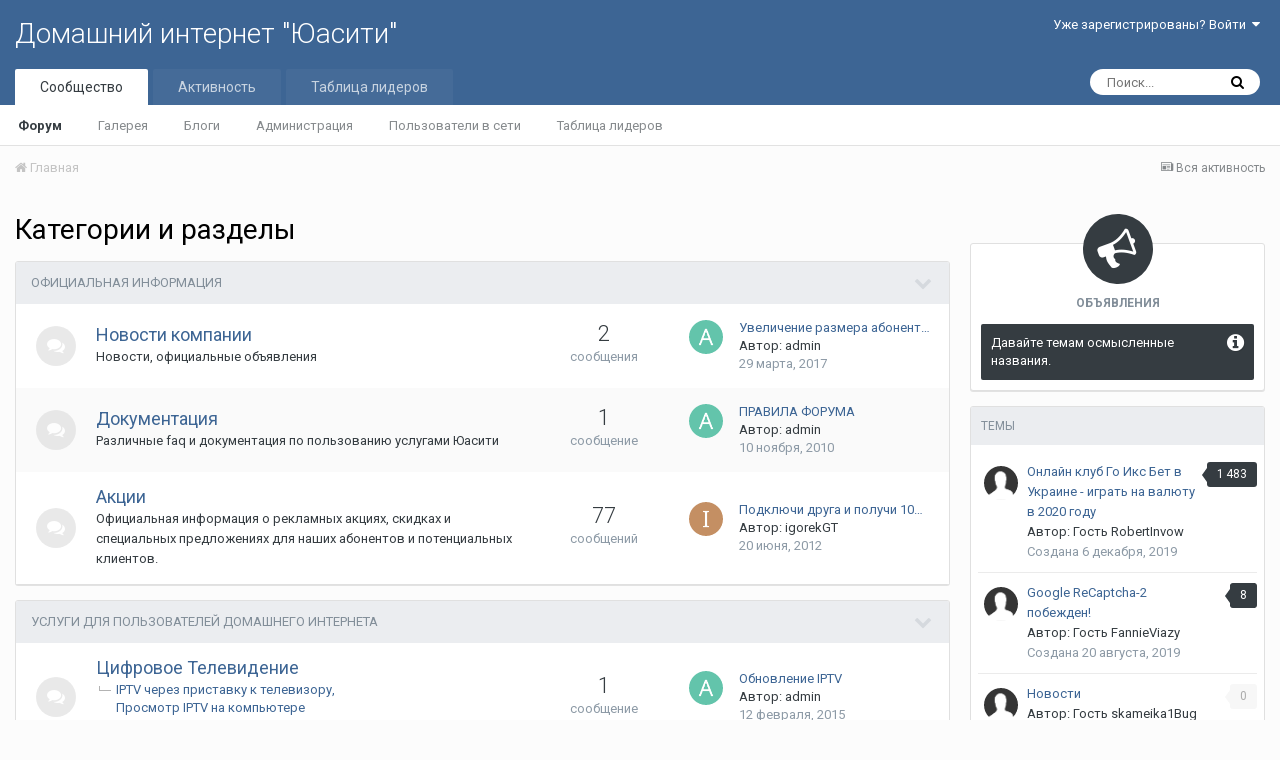

--- FILE ---
content_type: text/html;charset=UTF-8
request_url: https://forum.uacity.net/
body_size: 12598
content:
<!DOCTYPE html>
<html lang="ru-RU" dir="ltr">
	<head>
		<title>Категории и разделы - Домашний интернет &quot;Юасити&quot;</title>
		
		<!--[if lt IE 9]>
			<link rel="stylesheet" type="text/css" href="https://forum.uacity.net/uploads/css_built_1/5e61784858ad3c11f00b5706d12afe52_ie8.css.7134ff84d5511ba7bd6aa8cfc91257f2.css">
		    <script src="//forum.uacity.net/applications/core/interface/html5shiv/html5shiv.js"></script>
		<![endif]-->
		
<meta charset="utf-8">

	<meta name="viewport" content="width=device-width, initial-scale=1">



	<meta name="twitter:card" content="summary" />



	
		
			
				<meta property="og:title" content="Домашний интернет &quot;Юасити&quot;">
			
		
	

	
		
			
				<meta property="og:type" content="website">
			
		
	

	
		
			
				<meta property="og:url" content="http://forum.uacity.net">
			
		
	

	
		
			
				<meta property="og:site_name" content="Домашний интернет &quot;Юасити&quot;">
			
		
	

	
		
			
				<meta property="og:locale" content="ru_RU">
			
		
	

<meta name="theme-color" content="#3d6594">

	
		<link rel="canonical" href="http://forum.uacity.net" />
	



		


	
		<link href="https://fonts.googleapis.com/css?family=Roboto:300,300i,400,400i,700,700i" rel="stylesheet" referrerpolicy="origin">
	



	<link rel='stylesheet' href='https://forum.uacity.net/uploads/css_built_1/341e4a57816af3ba440d891ca87450ff_framework.css.4ff0264ea165847c286c44d0d457c266.css?v=48a08d0837' media='all'>

	<link rel='stylesheet' href='https://forum.uacity.net/uploads/css_built_1/05e81b71abe4f22d6eb8d1a929494829_responsive.css.980676ffe84218caf10ab38fd1ce262d.css?v=48a08d0837' media='all'>

	<link rel='stylesheet' href='https://forum.uacity.net/uploads/css_built_1/20446cf2d164adcc029377cb04d43d17_flags.css.bfd3c004663a84b2f7a43c86306d9d51.css?v=48a08d0837' media='all'>

	<link rel='stylesheet' href='https://forum.uacity.net/uploads/css_built_1/90eb5adf50a8c640f633d47fd7eb1778_core.css.7875f7a53dc00d122e4faaa63a08e23d.css?v=48a08d0837' media='all'>

	<link rel='stylesheet' href='https://forum.uacity.net/uploads/css_built_1/5a0da001ccc2200dc5625c3f3934497d_core_responsive.css.e14e80c371b861692fc8865d1193a553.css?v=48a08d0837' media='all'>

	<link rel='stylesheet' href='https://forum.uacity.net/uploads/css_built_1/62e269ced0fdab7e30e026f1d30ae516_forums.css.6293383983d1691e4f797e4f2ad42680.css?v=48a08d0837' media='all'>

	<link rel='stylesheet' href='https://forum.uacity.net/uploads/css_built_1/76e62c573090645fb99a15a363d8620e_forums_responsive.css.a592b2a3ad6bfca5c72a4b770107d3e0.css?v=48a08d0837' media='all'>




<link rel='stylesheet' href='https://forum.uacity.net/uploads/css_built_1/258adbb6e4f3e83cd3b355f84e3fa002_custom.css.88a3ca997ea67dea13085637b6e12d4b.css?v=48a08d0837' media='all'>



		
		

	</head>
	<body class='ipsApp ipsApp_front ipsJS_none ipsClearfix' data-controller='core.front.core.app' data-message="" data-pageApp='forums' data-pageLocation='front' data-pageModule='forums' data-pageController='index'>
		<a href='#elContent' class='ipsHide' title='Перейти к основному содержимому' accesskey='m'>Перейти к содержимому</a>
		
		<div id='ipsLayout_header' class='ipsClearfix'>
			




			


			
<ul id='elMobileNav' class='ipsList_inline ipsResponsive_hideDesktop ipsResponsive_block' data-controller='core.front.core.mobileNav'>
	
	
	
	<li >
		<a data-action="defaultStream" class='ipsType_light'  href='http://forum.uacity.net/discover/'><i class='icon-newspaper'></i></a>
	</li>

	
		<li class='ipsJS_show'>
			<a href='http://forum.uacity.net/search/'><i class='fa fa-search'></i></a>
		</li>
	
	<li data-ipsDrawer data-ipsDrawer-drawerElem='#elMobileDrawer'>
		<a href='#'>
			
			
				
			
			
			
			<i class='fa fa-navicon'></i>
		</a>
	</li>
</ul>
			<header>
				<div class='ipsLayout_container'>
					

<a href='http://forum.uacity.net/' id='elSiteTitle' accesskey='1'>Домашний интернет "Юасити"</a>

					

	<ul id='elUserNav' class='ipsList_inline cSignedOut ipsClearfix ipsResponsive_hidePhone ipsResponsive_block'>
		
		<li id='elSignInLink'>
			<a href='http://forum.uacity.net/login/' data-ipsMenu-closeOnClick="false" data-ipsMenu id='elUserSignIn'>
				Уже зарегистрированы? Войти &nbsp;<i class='fa fa-caret-down'></i>
			</a>
			
<div id='elUserSignIn_menu' class='ipsMenu ipsMenu_auto ipsHide'>
	<form accept-charset='utf-8' method='post' action='http://forum.uacity.net/login/' data-controller="core.global.core.login">
		<input type="hidden" name="csrfKey" value="93392baa6332ec5e41bc967c8e159d19">
		<input type="hidden" name="ref" value="aHR0cHM6Ly9mb3J1bS51YWNpdHkubmV0Lw==">
		<div data-role="loginForm">
			
			
			
				
<div class="ipsPad ipsForm ipsForm_vertical">
	<h4 class="ipsType_sectionHead">Войти</h4>
	<br><br>
	<ul class='ipsList_reset'>
		<li class="ipsFieldRow ipsFieldRow_noLabel ipsFieldRow_fullWidth">
			
			
				<input type="text" placeholder="Имя пользователя или email-адрес" name="auth">
			
		</li>
		<li class="ipsFieldRow ipsFieldRow_noLabel ipsFieldRow_fullWidth">
			<input type="password" placeholder="Пароль" name="password">
		</li>
		<li class="ipsFieldRow ipsFieldRow_checkbox ipsClearfix">
			<span class="ipsCustomInput">
				<input type="checkbox" name="remember_me" id="remember_me_checkbox" value="1" checked aria-checked="true">
				<span></span>
			</span>
			<div class="ipsFieldRow_content">
				<label class="ipsFieldRow_label" for="remember_me_checkbox">Запомнить меня</label>
				<span class="ipsFieldRow_desc">Не рекомендуется на общедоступных компьютерах</span>
			</div>
		</li>
		
			<li class="ipsFieldRow ipsFieldRow_checkbox ipsClearfix">
				<span class="ipsCustomInput">
					<input type="checkbox" name="anonymous" id="anonymous_checkbox" value="1" aria-checked="false">
					<span></span>
				</span>
				<div class="ipsFieldRow_content">
					<label class="ipsFieldRow_label" for="anonymous_checkbox">Войти анонимно</label>
				</div>
			</li>
		
		<li class="ipsFieldRow ipsFieldRow_fullWidth">
			<br>
			<button type="submit" name="_processLogin" value="usernamepassword" class="ipsButton ipsButton_primary ipsButton_small" id="elSignIn_submit">Войти</button>
			
				<br>
				<p class="ipsType_right ipsType_small">
					
						<a href='http://forum.uacity.net/lostpassword/' data-ipsDialog data-ipsDialog-title='Забыли пароль?'>
					
					Забыли пароль?</a>
				</p>
			
		</li>
	</ul>
</div>
			
		</div>
	</form>
</div>
		</li>
		
	</ul>

				</div>
			</header>
			

	<nav data-controller='core.front.core.navBar' class=''>
		<div class='ipsNavBar_primary ipsLayout_container  ipsClearfix'>
			

	<div id="elSearchWrapper" class="ipsPos_right">
		<div id='elSearch' class='' data-controller='core.front.core.quickSearch'>
			<form accept-charset='utf-8' action='//forum.uacity.net/search/?do=quicksearch' method='post'>
				<input type='search' id='elSearchField' placeholder='Поиск...' name='q'>
				<button class='cSearchSubmit' type="submit"><i class="fa fa-search"></i></button>
				<div id="elSearchExpanded">
					<div class="ipsMenu_title">
						Поиск в
					</div>
					<ul class="ipsSideMenu_list ipsSideMenu_withRadios ipsSideMenu_small ipsType_normal" data-ipsSideMenu data-ipsSideMenu-type="radio" data-ipsSideMenu-responsive="false" data-role="searchContexts">
						<li>
							<span class='ipsSideMenu_item ipsSideMenu_itemActive' data-ipsMenuValue='all'>
								<input type="radio" name="type" value="all" checked id="elQuickSearchRadio_type_all">
								<label for='elQuickSearchRadio_type_all' id='elQuickSearchRadio_type_all_label'>Везде</label>
							</span>
						</li>
						
						
							<li>
								<span class='ipsSideMenu_item' data-ipsMenuValue='forums_topic'>
									<input type="radio" name="type" value="forums_topic" id="elQuickSearchRadio_type_forums_topic">
									<label for='elQuickSearchRadio_type_forums_topic' id='elQuickSearchRadio_type_forums_topic_label'>Темы</label>
								</span>
							</li>
						
						
						<li data-role="showMoreSearchContexts">
							<span class='ipsSideMenu_item' data-action="showMoreSearchContexts" data-exclude="forums_topic">
								Дополнительно...
							</span>
						</li>
					</ul>
					<div class="ipsMenu_title">
						Искать результаты, которые...
					</div>
					<ul class='ipsSideMenu_list ipsSideMenu_withRadios ipsSideMenu_small ipsType_normal' role="radiogroup" data-ipsSideMenu data-ipsSideMenu-type="radio" data-ipsSideMenu-responsive="false" data-filterType='andOr'>
						
							<li>
								<span class='ipsSideMenu_item ipsSideMenu_itemActive' data-ipsMenuValue='or'>
									<input type="radio" name="search_and_or" value="or" checked id="elRadio_andOr_or">
									<label for='elRadio_andOr_or' id='elField_andOr_label_or'>Содержат <em>любое</em> слово из запроса</label>
								</span>
							</li>
						
							<li>
								<span class='ipsSideMenu_item ' data-ipsMenuValue='and'>
									<input type="radio" name="search_and_or" value="and"  id="elRadio_andOr_and">
									<label for='elRadio_andOr_and' id='elField_andOr_label_and'>Содержат <em>все</em> слова из запроса</label>
								</span>
							</li>
						
					</ul>
					<div class="ipsMenu_title">
						Искать результаты в...
					</div>
					<ul class='ipsSideMenu_list ipsSideMenu_withRadios ipsSideMenu_small ipsType_normal' role="radiogroup" data-ipsSideMenu data-ipsSideMenu-type="radio" data-ipsSideMenu-responsive="false" data-filterType='searchIn'>
						<li>
							<span class='ipsSideMenu_item ipsSideMenu_itemActive' data-ipsMenuValue='all'>
								<input type="radio" name="search_in" value="all" checked id="elRadio_searchIn_and">
								<label for='elRadio_searchIn_and' id='elField_searchIn_label_all'>Заголовках и содержании публикаций</label>
							</span>
						</li>
						<li>
							<span class='ipsSideMenu_item' data-ipsMenuValue='titles'>
								<input type="radio" name="search_in" value="titles" id="elRadio_searchIn_titles">
								<label for='elRadio_searchIn_titles' id='elField_searchIn_label_titles'>Только в заголовках публикаций</label>
							</span>
						</li>
					</ul>
				</div>
			</form>
		</div>
	</div>

			<ul data-role="primaryNavBar" class='ipsResponsive_showDesktop ipsResponsive_block'>
				


	
		
		
			
		
		<li class='ipsNavBar_active' data-active id='elNavSecondary_1' data-role="navBarItem" data-navApp="core" data-navExt="CustomItem">
			
			
				<a href="http://forum.uacity.net"  data-navItem-id="1" data-navDefault>
					Сообщество
				</a>
			
			
				<ul class='ipsNavBar_secondary ' data-role='secondaryNavBar'>
					


	
		
		
			
		
		<li class='ipsNavBar_active' data-active id='elNavSecondary_8' data-role="navBarItem" data-navApp="forums" data-navExt="Forums">
			
			
				<a href="http://forum.uacity.net"  data-navItem-id="8" data-navDefault>
					Форум
				</a>
			
			
		</li>
	
	

	
		
		
		<li  id='elNavSecondary_9' data-role="navBarItem" data-navApp="gallery" data-navExt="Gallery">
			
			
				<a href="http://forum.uacity.net/gallery/"  data-navItem-id="9" >
					Галерея
				</a>
			
			
		</li>
	
	

	
		
		
		<li  id='elNavSecondary_10' data-role="navBarItem" data-navApp="blog" data-navExt="Blogs">
			
			
				<a href="http://forum.uacity.net/blogs/"  data-navItem-id="10" >
					Блоги
				</a>
			
			
		</li>
	
	

	
	

	
		
		
		<li  id='elNavSecondary_12' data-role="navBarItem" data-navApp="core" data-navExt="StaffDirectory">
			
			
				<a href="http://forum.uacity.net/staff/"  data-navItem-id="12" >
					Администрация
				</a>
			
			
		</li>
	
	

	
		
		
		<li  id='elNavSecondary_13' data-role="navBarItem" data-navApp="core" data-navExt="OnlineUsers">
			
			
				<a href="http://forum.uacity.net/online/"  data-navItem-id="13" >
					Пользователи в сети
				</a>
			
			
		</li>
	
	

	
		
		
		<li  id='elNavSecondary_14' data-role="navBarItem" data-navApp="core" data-navExt="Leaderboard">
			
			
				<a href="http://forum.uacity.net/leaderboard/"  data-navItem-id="14" >
					Таблица лидеров
				</a>
			
			
		</li>
	
	

					<li class='ipsHide' id='elNavigationMore_1' data-role='navMore'>
						<a href='#' data-ipsMenu data-ipsMenu-appendTo='#elNavigationMore_1' id='elNavigationMore_1_dropdown'>Больше <i class='fa fa-caret-down'></i></a>
						<ul class='ipsHide ipsMenu ipsMenu_auto' id='elNavigationMore_1_dropdown_menu' data-role='moreDropdown'></ul>
					</li>
				</ul>
			
		</li>
	
	

	
		
		
		<li  id='elNavSecondary_2' data-role="navBarItem" data-navApp="core" data-navExt="CustomItem">
			
			
				<a href="http://forum.uacity.net/discover/"  data-navItem-id="2" >
					Активность
				</a>
			
			
				<ul class='ipsNavBar_secondary ipsHide' data-role='secondaryNavBar'>
					


	
		
		
		<li  id='elNavSecondary_3' data-role="navBarItem" data-navApp="core" data-navExt="AllActivity">
			
			
				<a href="http://forum.uacity.net/discover/"  data-navItem-id="3" >
					Вся активность
				</a>
			
			
		</li>
	
	

	
	

	
	

	
	

	
		
		
		<li  id='elNavSecondary_7' data-role="navBarItem" data-navApp="core" data-navExt="Search">
			
			
				<a href="http://forum.uacity.net/search/"  data-navItem-id="7" >
					Поиск
				</a>
			
			
		</li>
	
	

					<li class='ipsHide' id='elNavigationMore_2' data-role='navMore'>
						<a href='#' data-ipsMenu data-ipsMenu-appendTo='#elNavigationMore_2' id='elNavigationMore_2_dropdown'>Больше <i class='fa fa-caret-down'></i></a>
						<ul class='ipsHide ipsMenu ipsMenu_auto' id='elNavigationMore_2_dropdown_menu' data-role='moreDropdown'></ul>
					</li>
				</ul>
			
		</li>
	
	

	
		
		
		<li  id='elNavSecondary_15' data-role="navBarItem" data-navApp="core" data-navExt="Leaderboard">
			
			
				<a href="http://forum.uacity.net/leaderboard/"  data-navItem-id="15" >
					Таблица лидеров
				</a>
			
			
		</li>
	
	

	
	

	
	

				<li class='ipsHide' id='elNavigationMore' data-role='navMore'>
					<a href='#' data-ipsMenu data-ipsMenu-appendTo='#elNavigationMore' id='elNavigationMore_dropdown'>Больше</a>
					<ul class='ipsNavBar_secondary ipsHide' data-role='secondaryNavBar'>
						<li class='ipsHide' id='elNavigationMore_more' data-role='navMore'>
							<a href='#' data-ipsMenu data-ipsMenu-appendTo='#elNavigationMore_more' id='elNavigationMore_more_dropdown'>Больше <i class='fa fa-caret-down'></i></a>
							<ul class='ipsHide ipsMenu ipsMenu_auto' id='elNavigationMore_more_dropdown_menu' data-role='moreDropdown'></ul>
						</li>
					</ul>
				</li>
			</ul>
		</div>
	</nav>

		</div>
		<main id='ipsLayout_body' class='ipsLayout_container'>
			<div id='ipsLayout_contentArea'>
				<div id='ipsLayout_contentWrapper'>
					
<nav class='ipsBreadcrumb ipsBreadcrumb_top ipsFaded_withHover'>
	

	<ul class='ipsList_inline ipsPos_right'>
		
		<li >
			<a data-action="defaultStream" class='ipsType_light '  href='http://forum.uacity.net/discover/'><i class='icon-newspaper'></i> <span>Вся активность</span></a>
		</li>
		
	</ul>

	<ul data-role="breadcrumbList">
		<li>
			<a title="Главная" href='http://forum.uacity.net/'>
				<span><i class='fa fa-home'></i> Главная</span>
			</a>
		</li>
		
		
	</ul>
</nav>
					
					<div id='ipsLayout_mainArea'>
						<a id='elContent'></a>
						
						
						
						

	




						
<div class='ipsPageHeader ipsClearfix ipsSpacer_bottom cForumHeader'>
	
	<h1 class='ipsType_pageTitle'>
		Категории и разделы
	</h1>
</div>


<section>
	<ol class='ipsList_reset cForumList' data-controller='core.global.core.table, forums.front.forum.forumList' data-baseURL=''>
		
			
			<li data-categoryID='3' class='cForumRow ipsBox ipsSpacer_bottom'>
				<h2 class="ipsType_sectionTitle ipsType_reset cForumTitle">
					<a href='#' class='ipsPos_right ipsJS_show ipsType_noUnderline cForumToggle' data-action='toggleCategory' data-ipsTooltip title='Свернуть/развернуть категорию'></a>
					<a href='http://forum.uacity.net/forum/3-%D0%BE%D1%84%D0%B8%D1%86%D0%B8%D0%B0%D0%BB%D1%8C%D0%BD%D0%B0%D1%8F-%D0%B8%D0%BD%D1%84%D0%BE%D1%80%D0%BC%D0%B0%D1%86%D0%B8%D1%8F/'>Официальная информация</a>
				</h2>
				
					<ol class="ipsDataList ipsDataList_large ipsDataList_zebra ipsAreaBackground_reset" data-role="forums">
						
							



	<li class="cForumRow ipsDataItem ipsDataItem_responsivePhoto  ipsClearfix" data-forumID="4">
		<div class="ipsDataItem_icon ipsDataItem_category">
			
			
			
				
					
						<span class='ipsItemStatus ipsItemStatus_large cForumIcon_normal ipsItemStatus_read' 



>
							<i class="fa fa-comments"></i>
						</span>
					
				
			
		</div>
		<div class="ipsDataItem_main">
			<h4 class="ipsDataItem_title ipsType_large ipsType_break">
				
					<a href="http://forum.uacity.net/forum/4-%D0%BD%D0%BE%D0%B2%D0%BE%D1%81%D1%82%D0%B8-%D0%BA%D0%BE%D0%BC%D0%BF%D0%B0%D0%BD%D0%B8%D0%B8/">Новости компании</a>
				
				
			</h4>
			
			
				<div class="ipsDataItem_meta ipsType_richText ipsContained"><p>Новости, официальные объявления</p></div>
			
		</div>
		
			<div class="ipsDataItem_stats ipsDataItem_statsLarge">
				
					<dl>
						
						<dt class="ipsDataItem_stats_number">2</dt>
						<dd class="ipsDataItem_stats_type ipsType_light"> сообщения</dd>
					</dl>
				
				
			</div>
			<ul class="ipsDataItem_lastPoster ipsDataItem_withPhoto">
				
					<li>


	<a href="http://forum.uacity.net/profile/1-admin/" data-ipsHover data-ipsHover-target="http://forum.uacity.net/profile/1-admin/?do=hovercard" class="ipsUserPhoto ipsUserPhoto_tiny" title="Перейти в профиль admin">
		<img src='https://forum.uacity.net/uploads/monthly_2017_11/A_member_1.png' alt='admin'>
	</a>
</li>
					<li><a href="http://forum.uacity.net/topic/3938-%D1%83%D0%B2%D0%B5%D0%BB%D0%B8%D1%87%D0%B5%D0%BD%D0%B8%D0%B5-%D1%80%D0%B0%D0%B7%D0%BC%D0%B5%D1%80%D0%B0-%D0%B0%D0%B1%D0%BE%D0%BD%D0%B5%D0%BD%D1%82%D1%81%D0%BA%D0%BE%D0%B9-%D0%BF%D0%BB%D0%B0%D1%82%D1%8B/?do=getNewComment" title='Увеличение размера абонентской платы.'>Увеличение размера абонент&hellip;</a></li>
					<li class='ipsType_blendLinks'>Автор: 
<a href='http://forum.uacity.net/profile/1-admin/' data-ipsHover data-ipsHover-target='http://forum.uacity.net/profile/1-admin/?do=hovercard&amp;referrer=https%253A%252F%252Fforum.uacity.net%252F' title="Перейти в профиль admin" class="ipsType_break">admin</a></li>
					
						<li class="ipsType_light"><a href='http://forum.uacity.net/topic/3938-%D1%83%D0%B2%D0%B5%D0%BB%D0%B8%D1%87%D0%B5%D0%BD%D0%B8%D0%B5-%D1%80%D0%B0%D0%B7%D0%BC%D0%B5%D1%80%D0%B0-%D0%B0%D0%B1%D0%BE%D0%BD%D0%B5%D0%BD%D1%82%D1%81%D0%BA%D0%BE%D0%B9-%D0%BF%D0%BB%D0%B0%D1%82%D1%8B/?do=getLastComment' title='К последнему сообщению' class='ipsType_blendLinks'><time datetime='2017-03-29T02:00:30Z' title='29.03.2017 02:00 ' data-short='%d г'>29 марта, 2017</time></a></li>
					
				
			</ul>	
		
		
	</li>

						
							



	<li class="cForumRow ipsDataItem ipsDataItem_responsivePhoto  ipsClearfix" data-forumID="5">
		<div class="ipsDataItem_icon ipsDataItem_category">
			
			
			
				
					
						<span class='ipsItemStatus ipsItemStatus_large cForumIcon_normal ipsItemStatus_read' 



>
							<i class="fa fa-comments"></i>
						</span>
					
				
			
		</div>
		<div class="ipsDataItem_main">
			<h4 class="ipsDataItem_title ipsType_large ipsType_break">
				
					<a href="http://forum.uacity.net/forum/5-%D0%B4%D0%BE%D0%BA%D1%83%D0%BC%D0%B5%D0%BD%D1%82%D0%B0%D1%86%D0%B8%D1%8F/">Документация</a>
				
				
			</h4>
			
			
				<div class="ipsDataItem_meta ipsType_richText ipsContained"><p>Различные faq и документация по пользованию услугами Юасити</p></div>
			
		</div>
		
			<div class="ipsDataItem_stats ipsDataItem_statsLarge">
				
					<dl>
						
						<dt class="ipsDataItem_stats_number">1</dt>
						<dd class="ipsDataItem_stats_type ipsType_light"> сообщение</dd>
					</dl>
				
				
			</div>
			<ul class="ipsDataItem_lastPoster ipsDataItem_withPhoto">
				
					<li>


	<a href="http://forum.uacity.net/profile/1-admin/" data-ipsHover data-ipsHover-target="http://forum.uacity.net/profile/1-admin/?do=hovercard" class="ipsUserPhoto ipsUserPhoto_tiny" title="Перейти в профиль admin">
		<img src='https://forum.uacity.net/uploads/monthly_2017_11/A_member_1.png' alt='admin'>
	</a>
</li>
					<li><a href="http://forum.uacity.net/topic/6-%D0%BF%D1%80%D0%B0%D0%B2%D0%B8%D0%BB%D0%B0-%D1%84%D0%BE%D1%80%D1%83%D0%BC%D0%B0/?do=getNewComment" title='ПРАВИЛА ФОРУМА'>ПРАВИЛА ФОРУМА</a></li>
					<li class='ipsType_blendLinks'>Автор: 
<a href='http://forum.uacity.net/profile/1-admin/' data-ipsHover data-ipsHover-target='http://forum.uacity.net/profile/1-admin/?do=hovercard&amp;referrer=https%253A%252F%252Fforum.uacity.net%252F' title="Перейти в профиль admin" class="ipsType_break">admin</a></li>
					
						<li class="ipsType_light"><a href='http://forum.uacity.net/topic/6-%D0%BF%D1%80%D0%B0%D0%B2%D0%B8%D0%BB%D0%B0-%D1%84%D0%BE%D1%80%D1%83%D0%BC%D0%B0/?do=getLastComment' title='К последнему сообщению' class='ipsType_blendLinks'><time datetime='2010-11-10T00:44:33Z' title='10.11.2010 00:44 ' data-short='%d г'>10 ноября, 2010</time></a></li>
					
				
			</ul>	
		
		
	</li>

						
							



	<li class="cForumRow ipsDataItem ipsDataItem_responsivePhoto  ipsClearfix" data-forumID="6">
		<div class="ipsDataItem_icon ipsDataItem_category">
			
			
			
				
					
						<span class='ipsItemStatus ipsItemStatus_large cForumIcon_normal ipsItemStatus_read' 



>
							<i class="fa fa-comments"></i>
						</span>
					
				
			
		</div>
		<div class="ipsDataItem_main">
			<h4 class="ipsDataItem_title ipsType_large ipsType_break">
				
					<a href="http://forum.uacity.net/forum/6-%D0%B0%D0%BA%D1%86%D0%B8%D0%B8/">Акции</a>
				
				
			</h4>
			
			
				<div class="ipsDataItem_meta ipsType_richText ipsContained"><p>Официальная информация о рекламных акциях, скидках и специальных предложениях для наших абонентов и потенциальных клиентов.</p></div>
			
		</div>
		
			<div class="ipsDataItem_stats ipsDataItem_statsLarge">
				
					<dl>
						
						<dt class="ipsDataItem_stats_number">77</dt>
						<dd class="ipsDataItem_stats_type ipsType_light"> сообщений</dd>
					</dl>
				
				
			</div>
			<ul class="ipsDataItem_lastPoster ipsDataItem_withPhoto">
				
					<li>


	<a href="http://forum.uacity.net/profile/4777-igorekgt/" data-ipsHover data-ipsHover-target="http://forum.uacity.net/profile/4777-igorekgt/?do=hovercard" class="ipsUserPhoto ipsUserPhoto_tiny" title="Перейти в профиль igorekGT">
		<img src='https://forum.uacity.net/uploads/monthly_2017_11/I_member_4777.png' alt='igorekGT'>
	</a>
</li>
					<li><a href="http://forum.uacity.net/topic/38-%D0%BF%D0%BE%D0%B4%D0%BA%D0%BB%D1%8E%D1%87%D0%B8-%D0%B4%D1%80%D1%83%D0%B3%D0%B0-%D0%B8-%D0%BF%D0%BE%D0%BB%D1%83%D1%87%D0%B8-100-%D0%B3%D1%80%D0%B8%D0%B2%D0%B5%D0%BD-%D0%BD%D0%B0-%D0%B4%D0%B2%D0%BE%D0%B8%D1%85/?do=getNewComment" title='Подключи друга и получи 100 гривен на двоих !'>Подключи друга и получи 10&hellip;</a></li>
					<li class='ipsType_blendLinks'>Автор: 
<a href='http://forum.uacity.net/profile/4777-igorekgt/' data-ipsHover data-ipsHover-target='http://forum.uacity.net/profile/4777-igorekgt/?do=hovercard&amp;referrer=https%253A%252F%252Fforum.uacity.net%252F' title="Перейти в профиль igorekGT" class="ipsType_break">igorekGT</a></li>
					
						<li class="ipsType_light"><a href='http://forum.uacity.net/topic/38-%D0%BF%D0%BE%D0%B4%D0%BA%D0%BB%D1%8E%D1%87%D0%B8-%D0%B4%D1%80%D1%83%D0%B3%D0%B0-%D0%B8-%D0%BF%D0%BE%D0%BB%D1%83%D1%87%D0%B8-100-%D0%B3%D1%80%D0%B8%D0%B2%D0%B5%D0%BD-%D0%BD%D0%B0-%D0%B4%D0%B2%D0%BE%D0%B8%D1%85/?do=getLastComment' title='К последнему сообщению' class='ipsType_blendLinks'><time datetime='2012-06-20T14:24:49Z' title='20.06.2012 14:24 ' data-short='%d г'>20 июня, 2012</time></a></li>
					
				
			</ul>	
		
		
	</li>

						
					</ol>
				
			</li>
			
		
			
			<li data-categoryID='91' class='cForumRow ipsBox ipsSpacer_bottom'>
				<h2 class="ipsType_sectionTitle ipsType_reset cForumTitle">
					<a href='#' class='ipsPos_right ipsJS_show ipsType_noUnderline cForumToggle' data-action='toggleCategory' data-ipsTooltip title='Свернуть/развернуть категорию'></a>
					<a href='http://forum.uacity.net/forum/91-%D1%83%D1%81%D0%BB%D1%83%D0%B3%D0%B8-%D0%B4%D0%BB%D1%8F-%D0%BF%D0%BE%D0%BB%D1%8C%D0%B7%D0%BE%D0%B2%D0%B0%D1%82%D0%B5%D0%BB%D0%B5%D0%B9-%D0%B4%D0%BE%D0%BC%D0%B0%D1%88%D0%BD%D0%B5%D0%B3%D0%BE-%D0%B8%D0%BD%D1%82%D0%B5%D1%80%D0%BD%D0%B5%D1%82%D0%B0/'>Услуги для пользователей Домашнего Интернета</a>
				</h2>
				
					<ol class="ipsDataList ipsDataList_large ipsDataList_zebra ipsAreaBackground_reset" data-role="forums">
						
							



	<li class="cForumRow ipsDataItem ipsDataItem_responsivePhoto  ipsClearfix" data-forumID="92">
		<div class="ipsDataItem_icon ipsDataItem_category">
			
			
			
				
					
						<span class='ipsItemStatus ipsItemStatus_large cForumIcon_normal ipsItemStatus_read' 



>
							<i class="fa fa-comments"></i>
						</span>
					
				
			
		</div>
		<div class="ipsDataItem_main">
			<h4 class="ipsDataItem_title ipsType_large ipsType_break">
				
					<a href="http://forum.uacity.net/forum/92-%D1%86%D0%B8%D1%84%D1%80%D0%BE%D0%B2%D0%BE%D0%B5-%D1%82%D0%B5%D0%BB%D0%B5%D0%B2%D0%B8%D0%B4%D0%B5%D0%BD%D0%B8%D0%B5/">Цифровое Телевидение</a>
				
				
			</h4>
			
				<ul class="ipsDataItem_subList ipsList_inline">
					
						<li class="">
							<a href="http://forum.uacity.net/forum/94-iptv-%D1%87%D0%B5%D1%80%D0%B5%D0%B7-%D0%BF%D1%80%D0%B8%D1%81%D1%82%D0%B0%D0%B2%D0%BA%D1%83-%D0%BA-%D1%82%D0%B5%D0%BB%D0%B5%D0%B2%D0%B8%D0%B7%D0%BE%D1%80%D1%83/">IPTV через приставку к телевизору</a>
						</li>
					
						<li class="">
							<a href="http://forum.uacity.net/forum/95-%D0%BF%D1%80%D0%BE%D1%81%D0%BC%D0%BE%D1%82%D1%80-iptv-%D0%BD%D0%B0-%D0%BA%D0%BE%D0%BC%D0%BF%D1%8C%D1%8E%D1%82%D0%B5%D1%80%D0%B5/">Просмотр IPTV на компьютере</a>
						</li>
					
				</ul>
			
			
				<div class="ipsDataItem_meta ipsType_richText ipsContained"><p>Телевидение для клиентов сети Юасити (IPTV)</p></div>
			
		</div>
		
			<div class="ipsDataItem_stats ipsDataItem_statsLarge">
				
					<dl>
						
						<dt class="ipsDataItem_stats_number">1</dt>
						<dd class="ipsDataItem_stats_type ipsType_light"> сообщение</dd>
					</dl>
				
				
			</div>
			<ul class="ipsDataItem_lastPoster ipsDataItem_withPhoto">
				
					<li>


	<a href="http://forum.uacity.net/profile/1-admin/" data-ipsHover data-ipsHover-target="http://forum.uacity.net/profile/1-admin/?do=hovercard" class="ipsUserPhoto ipsUserPhoto_tiny" title="Перейти в профиль admin">
		<img src='https://forum.uacity.net/uploads/monthly_2017_11/A_member_1.png' alt='admin'>
	</a>
</li>
					<li><a href="http://forum.uacity.net/topic/3690-%D0%BE%D0%B1%D0%BD%D0%BE%D0%B2%D0%BB%D0%B5%D0%BD%D0%B8%D0%B5-iptv/?do=getNewComment" title='Обновление IPTV'>Обновление IPTV</a></li>
					<li class='ipsType_blendLinks'>Автор: 
<a href='http://forum.uacity.net/profile/1-admin/' data-ipsHover data-ipsHover-target='http://forum.uacity.net/profile/1-admin/?do=hovercard&amp;referrer=https%253A%252F%252Fforum.uacity.net%252F' title="Перейти в профиль admin" class="ipsType_break">admin</a></li>
					
						<li class="ipsType_light"><a href='http://forum.uacity.net/topic/3690-%D0%BE%D0%B1%D0%BD%D0%BE%D0%B2%D0%BB%D0%B5%D0%BD%D0%B8%D0%B5-iptv/?do=getLastComment' title='К последнему сообщению' class='ipsType_blendLinks'><time datetime='2015-02-12T06:22:11Z' title='12.02.2015 06:22 ' data-short='%d г'>12 февраля, 2015</time></a></li>
					
				
			</ul>	
		
		
	</li>

						
					</ol>
				
			</li>
			
		
			
			<li data-categoryID='7' class='cForumRow ipsBox ipsSpacer_bottom'>
				<h2 class="ipsType_sectionTitle ipsType_reset cForumTitle">
					<a href='#' class='ipsPos_right ipsJS_show ipsType_noUnderline cForumToggle' data-action='toggleCategory' data-ipsTooltip title='Свернуть/развернуть категорию'></a>
					<a href='http://forum.uacity.net/forum/7-%D0%B4%D0%BB%D1%8F-%D0%BF%D0%BE%D0%BB%D1%8C%D0%B7%D0%BE%D0%B2%D0%B0%D1%82%D0%B5%D0%BB%D0%B5%D0%B9-%D1%8E%D0%B0%D1%81%D0%B8%D1%82%D0%B8/'>Для пользователей Юасити</a>
				</h2>
				
					<ol class="ipsDataList ipsDataList_large ipsDataList_zebra ipsAreaBackground_reset" data-role="forums">
						
							



	<li class="cForumRow ipsDataItem ipsDataItem_responsivePhoto  ipsClearfix" data-forumID="8">
		<div class="ipsDataItem_icon ipsDataItem_category">
			
			
			
				
					
						<span class='ipsItemStatus ipsItemStatus_large cForumIcon_normal ipsItemStatus_read' 



>
							<i class="fa fa-comments"></i>
						</span>
					
				
			
		</div>
		<div class="ipsDataItem_main">
			<h4 class="ipsDataItem_title ipsType_large ipsType_break">
				
					<a href="http://forum.uacity.net/forum/8-%D0%B1%D0%B0%D0%B7%D0%B0-%D0%B7%D0%BD%D0%B0%D0%BD%D0%B8%D0%B9/">База знаний</a>
				
				
			</h4>
			
				<ul class="ipsDataItem_subList ipsList_inline">
					
						<li class="">
							<a href="http://forum.uacity.net/forum/9-%D0%BD%D0%B0%D1%81%D1%82%D1%80%D0%BE%D0%B9%D0%BA%D0%B8-%D1%80%D0%BE%D1%83%D1%82%D0%B5%D1%80%D0%BE%D0%B2/">Настройки роутеров</a>
						</li>
					
				</ul>
			
			
				<div class="ipsDataItem_meta ipsType_richText ipsContained"><p>Все что нужно для пользования услугами Юасити. Раздел работает в режиме Read-Only - создание тем недоступно.</p></div>
			
		</div>
		
			<div class="ipsDataItem_stats ipsDataItem_statsLarge">
				
					<dl>
						
						<dt class="ipsDataItem_stats_number">69</dt>
						<dd class="ipsDataItem_stats_type ipsType_light"> сообщений</dd>
					</dl>
				
				
			</div>
			<ul class="ipsDataItem_lastPoster ipsDataItem_withPhoto">
				
					<li>


	<a href="http://forum.uacity.net/profile/1-admin/" data-ipsHover data-ipsHover-target="http://forum.uacity.net/profile/1-admin/?do=hovercard" class="ipsUserPhoto ipsUserPhoto_tiny" title="Перейти в профиль admin">
		<img src='https://forum.uacity.net/uploads/monthly_2017_11/A_member_1.png' alt='admin'>
	</a>
</li>
					<li><a href="http://forum.uacity.net/topic/3935-%D0%BA%D0%B0%D0%BA%D0%BE%D0%B9-%D1%80%D0%BE%D1%83%D1%82%D0%B5%D1%80-%D0%B2%D0%B7%D1%8F%D1%82%D1%8C/?do=getNewComment" title='Какой роутер взять?'>Какой роутер взять?</a></li>
					<li class='ipsType_blendLinks'>Автор: 
<a href='http://forum.uacity.net/profile/1-admin/' data-ipsHover data-ipsHover-target='http://forum.uacity.net/profile/1-admin/?do=hovercard&amp;referrer=https%253A%252F%252Fforum.uacity.net%252F' title="Перейти в профиль admin" class="ipsType_break">admin</a></li>
					
						<li class="ipsType_light"><a href='http://forum.uacity.net/topic/3935-%D0%BA%D0%B0%D0%BA%D0%BE%D0%B9-%D1%80%D0%BE%D1%83%D1%82%D0%B5%D1%80-%D0%B2%D0%B7%D1%8F%D1%82%D1%8C/?do=getLastComment' title='К последнему сообщению' class='ipsType_blendLinks'><time datetime='2017-03-29T02:02:04Z' title='29.03.2017 02:02 ' data-short='%d г'>29 марта, 2017</time></a></li>
					
				
			</ul>	
		
		
	</li>

						
							



	<li class="cForumRow ipsDataItem ipsDataItem_responsivePhoto  ipsClearfix" data-forumID="10">
		<div class="ipsDataItem_icon ipsDataItem_category">
			
			
			
				
					
						<span class='ipsItemStatus ipsItemStatus_large cForumIcon_normal ipsItemStatus_read' 



>
							<i class="fa fa-comments"></i>
						</span>
					
				
			
		</div>
		<div class="ipsDataItem_main">
			<h4 class="ipsDataItem_title ipsType_large ipsType_break">
				
					<a href="http://forum.uacity.net/forum/10-%D1%83%D1%81%D0%BB%D1%83%D0%B3%D0%B8-%D1%82%D0%B0%D1%80%D0%B8%D1%84%D1%8B-%D0%BE%D0%BF%D0%BB%D0%B0%D1%82%D0%B0/">Услуги, Тарифы, Оплата</a>
				
				
			</h4>
			
			
				<div class="ipsDataItem_meta ipsType_richText ipsContained"><p>Вопросы по выбору тарифов и услуг. Способы оплаты.</p></div>
			
		</div>
		
			<div class="ipsDataItem_stats ipsDataItem_statsLarge">
				
					<dl>
						
						<dt class="ipsDataItem_stats_number">156</dt>
						<dd class="ipsDataItem_stats_type ipsType_light"> сообщений</dd>
					</dl>
				
				
			</div>
			<ul class="ipsDataItem_lastPoster ipsDataItem_withPhoto">
				
					<li>


	<a href="http://forum.uacity.net/profile/4826-sannn777/" data-ipsHover data-ipsHover-target="http://forum.uacity.net/profile/4826-sannn777/?do=hovercard" class="ipsUserPhoto ipsUserPhoto_tiny" title="Перейти в профиль sannn777">
		<img src='https://forum.uacity.net/uploads/monthly_2017_11/S_member_4826.png' alt='sannn777'>
	</a>
</li>
					<li><a href="http://forum.uacity.net/topic/26209-%D1%83%D0%B6%D0%B0%D1%81%D0%BD%D0%BE%D0%B5-%D0%BA%D0%B0%D1%87%D0%B5%D1%81%D1%82%D0%B2%D0%BE-%D0%B8%D0%BD%D1%82%D0%B5%D1%80%D0%BD%D0%B5%D1%82%D0%B0/?do=getNewComment" title='ужасное качество интернета'>ужасное качество интернета</a></li>
					<li class='ipsType_blendLinks'>Автор: 
<a href='http://forum.uacity.net/profile/4826-sannn777/' data-ipsHover data-ipsHover-target='http://forum.uacity.net/profile/4826-sannn777/?do=hovercard&amp;referrer=https%253A%252F%252Fforum.uacity.net%252F' title="Перейти в профиль sannn777" class="ipsType_break">sannn777</a></li>
					
						<li class="ipsType_light"><a href='http://forum.uacity.net/topic/26209-%D1%83%D0%B6%D0%B0%D1%81%D0%BD%D0%BE%D0%B5-%D0%BA%D0%B0%D1%87%D0%B5%D1%81%D1%82%D0%B2%D0%BE-%D0%B8%D0%BD%D1%82%D0%B5%D1%80%D0%BD%D0%B5%D1%82%D0%B0/?do=getLastComment' title='К последнему сообщению' class='ipsType_blendLinks'><time datetime='2019-02-22T19:06:37Z' title='22.02.2019 19:06 ' data-short='%d г'>22 февраля, 2019</time></a></li>
					
				
			</ul>	
		
		
	</li>

						
							



	<li class="cForumRow ipsDataItem ipsDataItem_responsivePhoto  ipsClearfix" data-forumID="11">
		<div class="ipsDataItem_icon ipsDataItem_category">
			
			
			
				
					
						<span class='ipsItemStatus ipsItemStatus_large cForumIcon_normal ipsItemStatus_read' 



>
							<i class="fa fa-comments"></i>
						</span>
					
				
			
		</div>
		<div class="ipsDataItem_main">
			<h4 class="ipsDataItem_title ipsType_large ipsType_break">
				
					<a href="http://forum.uacity.net/forum/11-%D1%82%D0%B5%D1%80%D1%80%D0%B8%D1%82%D0%BE%D1%80%D0%B8%D1%8F-%D0%B4%D0%BE%D0%BC%D0%B0%D1%88%D0%BD%D0%B5%D0%B3%D0%BE-%D0%B8%D0%BD%D1%82%D0%B5%D1%80%D0%BD%D0%B5%D1%82%D0%B0-%D1%8E%D0%B0%D1%81%D0%B8%D1%82%D0%B8/">Территория Домашнего Интернета &quot;Юасити&quot;</a>
				
				
			</h4>
			
				<ul class="ipsDataItem_subList ipsList_inline">
					
						<li class="">
							<a href="http://forum.uacity.net/forum/98-%D0%BA%D0%B8%D0%B5%D0%B2/">Киев</a>
						</li>
					
						<li class="">
							<a href="http://forum.uacity.net/forum/12-%D0%BD%D0%B5%D0%B6%D0%B8%D0%BD/">Нежин</a>
						</li>
					
						<li class="">
							<a href="http://forum.uacity.net/forum/99-%D0%BA%D0%BE%D0%BD%D0%BE%D1%82%D0%BE%D0%BF/">Конотоп</a>
						</li>
					
						<li class="">
							<a href="http://forum.uacity.net/forum/13-%D1%88%D0%BE%D1%81%D1%82%D0%BA%D0%B0/">Шостка</a>
						</li>
					
						<li class="">
							<a href="http://forum.uacity.net/forum/96-%D0%BD%D0%BE%D1%81%D0%BE%D0%B2%D0%BA%D0%B0/">Носовка</a>
						</li>
					
				</ul>
			
			
				<div class="ipsDataItem_meta ipsType_richText ipsContained"></div>
			
		</div>
		
			<div class="ipsDataItem_stats ipsDataItem_statsLarge">
				
					<dl>
						
						<dt class="ipsDataItem_stats_number">182</dt>
						<dd class="ipsDataItem_stats_type ipsType_light"> сообщения</dd>
					</dl>
				
				
			</div>
			<ul class="ipsDataItem_lastPoster ipsDataItem_withPhoto">
				
					<li>

	<span class='ipsUserPhoto ipsUserPhoto_tiny '>
		<img src='https://forum.uacity.net/uploads/set_resources_1/84c1e40ea0e759e3f1505eb1788ddf3c_default_photo.png' alt='Гость skameika1Bug'>
	</span>
</li>
					<li><a href="http://forum.uacity.net/topic/200212-%D0%BD%D0%BE%D0%B2%D0%BE%D1%81%D1%82%D0%B8/?do=getNewComment" title='Новости'>Новости</a></li>
					<li class='ipsType_blendLinks'>Автор: 
Гость skameika1Bug</li>
					
						<li class="ipsType_light"><a href='http://forum.uacity.net/topic/200212-%D0%BD%D0%BE%D0%B2%D0%BE%D1%81%D1%82%D0%B8/?do=getLastComment' title='К последнему сообщению' class='ipsType_blendLinks'><time datetime='2020-01-25T11:58:48Z' title='25.01.2020 11:58 ' data-short='%d г'>25 января, 2020</time></a></li>
					
				
			</ul>	
		
		
	</li>

						
							



	<li class="cForumRow ipsDataItem ipsDataItem_responsivePhoto  ipsClearfix" data-forumID="81">
		<div class="ipsDataItem_icon ipsDataItem_category">
			
			
			
				
					
						<span class='ipsItemStatus ipsItemStatus_large cForumIcon_normal ipsItemStatus_read' 



>
							<i class="fa fa-comments"></i>
						</span>
					
				
			
		</div>
		<div class="ipsDataItem_main">
			<h4 class="ipsDataItem_title ipsType_large ipsType_break">
				
					<a href="http://forum.uacity.net/forum/81-%D1%81%D0%BB%D1%83%D0%B6%D0%B1%D0%B0-%D0%BF%D0%BE%D0%B4%D0%B4%D0%B5%D1%80%D0%B6%D0%BA%D0%B8/">Служба поддержки</a>
				
				
			</h4>
			
			
				<div class="ipsDataItem_meta ipsType_richText ipsContained"><p>Помощь в решении проблем, связанных с использованием FTTB от Юасити</p></div>
			
		</div>
		
			<div class="ipsDataItem_stats ipsDataItem_statsLarge">
				
					<dl>
						
						<dt class="ipsDataItem_stats_number">4</dt>
						<dd class="ipsDataItem_stats_type ipsType_light"> сообщения</dd>
					</dl>
				
				
			</div>
			<ul class="ipsDataItem_lastPoster ipsDataItem_withPhoto">
				
					<li>

	<span class='ipsUserPhoto ipsUserPhoto_tiny '>
		<img src='https://forum.uacity.net/uploads/set_resources_1/84c1e40ea0e759e3f1505eb1788ddf3c_default_photo.png' alt='Гость printercarryup'>
	</span>
</li>
					<li><a href="http://forum.uacity.net/topic/126810-contact-brother-printer-support-number-1-800-303-9962/?do=getNewComment" title='Contact Brother Printer Support Number @ 1-800-303-9962'>Contact Brother Printer Su&hellip;</a></li>
					<li class='ipsType_blendLinks'>Автор: 
Гость printercarryup</li>
					
						<li class="ipsType_light"><a href='http://forum.uacity.net/topic/126810-contact-brother-printer-support-number-1-800-303-9962/?do=getLastComment' title='К последнему сообщению' class='ipsType_blendLinks'><time datetime='2019-12-06T23:57:22Z' title='06.12.2019 23:57 ' data-short='%d г'>6 декабря, 2019</time></a></li>
					
				
			</ul>	
		
		
	</li>

						
					</ol>
				
			</li>
			
		
			
			<li data-categoryID='14' class='cForumRow ipsBox ipsSpacer_bottom'>
				<h2 class="ipsType_sectionTitle ipsType_reset cForumTitle">
					<a href='#' class='ipsPos_right ipsJS_show ipsType_noUnderline cForumToggle' data-action='toggleCategory' data-ipsTooltip title='Свернуть/развернуть категорию'></a>
					<a href='http://forum.uacity.net/forum/14-%D0%BB%D0%BE%D0%BA%D0%B0%D0%BB%D1%8C%D0%BD%D1%8B%D0%B5-%D1%80%D0%B5%D1%81%D1%83%D1%80%D1%81%D1%8B-%D1%8E%D0%B0%D1%81%D0%B8%D1%82%D0%B8/'>Локальные ресурсы Юасити</a>
				</h2>
				
					<ol class="ipsDataList ipsDataList_large ipsDataList_zebra ipsAreaBackground_reset" data-role="forums">
						
							



	<li class="cForumRow ipsDataItem ipsDataItem_responsivePhoto  ipsClearfix" data-forumID="15">
		<div class="ipsDataItem_icon ipsDataItem_category">
			
			
			
				
					
						<span class='ipsItemStatus ipsItemStatus_large cForumIcon_normal ipsItemStatus_read' 



>
							<i class="fa fa-comments"></i>
						</span>
					
				
			
		</div>
		<div class="ipsDataItem_main">
			<h4 class="ipsDataItem_title ipsType_large ipsType_break">
				
					<a href="http://forum.uacity.net/forum/15-%D0%BE%D1%84%D0%B8%D1%86%D0%B8%D0%B0%D0%BB%D1%8C%D0%BD%D1%8B%D0%B5-%D1%80%D0%B5%D1%81%D1%83%D1%80%D1%81%D1%8B-%D1%8E%D0%B0%D1%81%D0%B8%D1%82%D0%B8/">Официальные ресурсы Юасити</a>
				
				
			</h4>
			
				<ul class="ipsDataItem_subList ipsList_inline">
					
						<li class="">
							<a href="http://forum.uacity.net/forum/16-%D0%BF%D0%BE%D1%87%D1%82%D0%B0-uacitycom/">Почта uacity.com</a>
						</li>
					
						<li class="">
							<a href="http://forum.uacity.net/forum/17-%D1%80%D0%B0%D0%B4%D0%B8%D0%BE/">Радио</a>
						</li>
					
						<li class="">
							<a href="http://forum.uacity.net/forum/18-myuacitynet/">my.uacity.net</a>
						</li>
					
						<li class="">
							<a href="http://forum.uacity.net/forum/84-%D1%84%D0%BE%D1%80%D1%83%D0%BC-%D1%8E%D0%B0%D1%81%D0%B8%D1%82%D0%B8/">Форум Юасити</a>
						</li>
					
				</ul>
			
			
				<div class="ipsDataItem_meta ipsType_richText ipsContained"></div>
			
		</div>
		
			<div class="ipsDataItem_stats ipsDataItem_statsLarge">
				
					<dl>
						
						<dt class="ipsDataItem_stats_number">20</dt>
						<dd class="ipsDataItem_stats_type ipsType_light"> сообщений</dd>
					</dl>
				
				
			</div>
			<ul class="ipsDataItem_lastPoster ipsDataItem_withPhoto">
				
					<li>

	<span class='ipsUserPhoto ipsUserPhoto_tiny '>
		<img src='https://forum.uacity.net/uploads/set_resources_1/84c1e40ea0e759e3f1505eb1788ddf3c_default_photo.png' alt='Гость skameika1Bug'>
	</span>
</li>
					<li><a href="http://forum.uacity.net/topic/200214-%D0%BD%D0%BE%D0%B2%D0%BE%D1%81%D1%82%D0%B8/?do=getNewComment" title='Новости'>Новости</a></li>
					<li class='ipsType_blendLinks'>Автор: 
Гость skameika1Bug</li>
					
						<li class="ipsType_light"><a href='http://forum.uacity.net/topic/200214-%D0%BD%D0%BE%D0%B2%D0%BE%D1%81%D1%82%D0%B8/?do=getLastComment' title='К последнему сообщению' class='ipsType_blendLinks'><time datetime='2020-01-25T12:01:27Z' title='25.01.2020 12:01 ' data-short='%d г'>25 января, 2020</time></a></li>
					
				
			</ul>	
		
		
	</li>

						
							



	<li class="cForumRow ipsDataItem ipsDataItem_responsivePhoto  ipsClearfix" data-forumID="21">
		<div class="ipsDataItem_icon ipsDataItem_category">
			
			
			
				
					
						<span class='ipsItemStatus ipsItemStatus_large cForumIcon_normal ipsItemStatus_read' 



>
							<i class="fa fa-comments"></i>
						</span>
					
				
			
		</div>
		<div class="ipsDataItem_main">
			<h4 class="ipsDataItem_title ipsType_large ipsType_break">
				
					<a href="http://forum.uacity.net/forum/21-%D0%BF%D0%BE%D0%BB%D1%8C%D0%B7%D0%BE%D0%B2%D0%B0%D1%82%D0%B5%D0%BB%D1%8C%D1%81%D0%BA%D0%B8%D0%B5-%D1%80%D0%B5%D1%81%D1%83%D1%80%D1%81%D1%8B/">Пользовательские ресурсы</a>
				
				
			</h4>
			
			
				<div class="ipsDataItem_meta ipsType_richText ipsContained"><p>Пользовательские локальные ресурсы.</p></div>
			
		</div>
		
			<div class="ipsDataItem_stats ipsDataItem_statsLarge">
				
					<dl>
						
						<dt class="ipsDataItem_stats_number">2</dt>
						<dd class="ipsDataItem_stats_type ipsType_light"> сообщения</dd>
					</dl>
				
				
			</div>
			<ul class="ipsDataItem_lastPoster ipsDataItem_withPhoto">
				
					<li>


	<a href="http://forum.uacity.net/profile/10-chels/" data-ipsHover data-ipsHover-target="http://forum.uacity.net/profile/10-chels/?do=hovercard" class="ipsUserPhoto ipsUserPhoto_tiny" title="Перейти в профиль Chels">
		<img src='https://forum.uacity.net/uploads/profile/photo-thumb-10.gif' alt='Chels'>
	</a>
</li>
					<li><a href="http://forum.uacity.net/topic/337-%D0%B4%D0%BE%D0%BC%D0%B5%D0%BDnezhin/?do=getNewComment" title='домен.nezhin'>домен.nezhin</a></li>
					<li class='ipsType_blendLinks'>Автор: 
<a href='http://forum.uacity.net/profile/10-chels/' data-ipsHover data-ipsHover-target='http://forum.uacity.net/profile/10-chels/?do=hovercard&amp;referrer=https%253A%252F%252Fforum.uacity.net%252F' title="Перейти в профиль Chels" class="ipsType_break">Chels</a></li>
					
						<li class="ipsType_light"><a href='http://forum.uacity.net/topic/337-%D0%B4%D0%BE%D0%BC%D0%B5%D0%BDnezhin/?do=getLastComment' title='К последнему сообщению' class='ipsType_blendLinks'><time datetime='2011-11-15T08:48:03Z' title='15.11.2011 08:48 ' data-short='%d г'>15 ноября, 2011</time></a></li>
					
				
			</ul>	
		
		
	</li>

						
							



	<li class="cForumRow ipsDataItem ipsDataItem_responsivePhoto  ipsClearfix" data-forumID="22">
		<div class="ipsDataItem_icon ipsDataItem_category">
			
			
			
				
					
						<span class='ipsItemStatus ipsItemStatus_large cForumIcon_normal ipsItemStatus_read' 



>
							<i class="fa fa-comments"></i>
						</span>
					
				
			
		</div>
		<div class="ipsDataItem_main">
			<h4 class="ipsDataItem_title ipsType_large ipsType_break">
				
					<a href="http://forum.uacity.net/forum/22-%D1%81%D0%B5%D1%82%D0%B8-peer-to-peer/">Сети peer-to-peer</a>
				
				
			</h4>
			
			
				<div class="ipsDataItem_meta ipsType_richText ipsContained"><p>Пиринговые сети p2p. Всё об обмене файлами между пользователями.</p></div>
			
		</div>
		
			<div class="ipsDataItem_stats ipsDataItem_statsLarge">
				
					<dl>
						
						<dt class="ipsDataItem_stats_number">6</dt>
						<dd class="ipsDataItem_stats_type ipsType_light"> сообщений</dd>
					</dl>
				
				
			</div>
			<ul class="ipsDataItem_lastPoster ipsDataItem_withPhoto">
				
					<li>

	<span class='ipsUserPhoto ipsUserPhoto_tiny '>
		<img src='https://forum.uacity.net/uploads/set_resources_1/84c1e40ea0e759e3f1505eb1788ddf3c_default_photo.png' alt='Гость skameika1Bug'>
	</span>
</li>
					<li><a href="http://forum.uacity.net/topic/200218-%D0%BD%D0%BE%D0%B2%D0%BE%D1%81%D1%82%D0%B8/?do=getNewComment" title='Новости'>Новости</a></li>
					<li class='ipsType_blendLinks'>Автор: 
Гость skameika1Bug</li>
					
						<li class="ipsType_light"><a href='http://forum.uacity.net/topic/200218-%D0%BD%D0%BE%D0%B2%D0%BE%D1%81%D1%82%D0%B8/?do=getLastComment' title='К последнему сообщению' class='ipsType_blendLinks'><time datetime='2020-01-25T12:03:54Z' title='25.01.2020 12:03 ' data-short='%d г'>25 января, 2020</time></a></li>
					
				
			</ul>	
		
		
	</li>

						
					</ol>
				
			</li>
			
		
		
	</ol>
</section>
						


					</div>
					


	<div id='ipsLayout_sidebar' class='ipsLayout_sidebarright ' data-controller='core.front.widgets.sidebar'>
		
		
			

<div class='ipsBox ipsSpacer_bottom' id="cAnnouncementSidebar">
	<span class="cAnnouncementIcon"><i class='fa fa-bullhorn fa-3x fa-fw'></i></span>
	<h3>Объявления</h3>
	<ul>
	
		<li class="cAnnouncementSidebar ipsMessage ipsMessage_none"><a href='http://forum.uacity.net/announcement/3-%D0%B4%D0%B0%D0%B2%D0%B0%D0%B9%D1%82%D0%B5-%D1%82%D0%B5%D0%BC%D0%B0%D0%BC-%D0%BE%D1%81%D0%BC%D1%8B%D1%81%D0%BB%D0%B5%D0%BD%D0%BD%D1%8B%D0%B5-%D0%BD%D0%B0%D0%B7%D0%B2%D0%B0%D0%BD%D0%B8%D1%8F/' data-ipsDialog data-ipsDialog-title="Давайте темам осмысленные названия.">Давайте темам осмысленные названия.</a></li>
	
	</ul>
</div>
		
		
		


	<div class='cWidgetContainer '  data-role='widgetReceiver' data-orientation='vertical' data-widgetArea='sidebar'>
		<ul class='ipsList_reset'>
			
				
					
					<li class='ipsWidget ipsWidget_vertical ipsBox ipsWidgetHide ipsHide' data-blockID='app_forums_hotTopics_56c2hizp3' data-blockConfig="true" data-blockTitle="Сейчас популярно" data-blockErrorMessage="Этот блок не будет отображён до тех пор, пока не будут установлены его настройки." data-controller='core.front.widgets.block'></li>
				
					
					<li class='ipsWidget ipsWidget_vertical ipsBox' data-blockID='app_forums_topicFeed_ouzlvtbzl' data-blockConfig="true" data-blockTitle="Лента тем" data-blockErrorMessage="Этот блок не будет отображён до тех пор, пока не будут установлены его настройки." data-controller='core.front.widgets.block'>

	<h3 class='ipsWidget_title ipsType_reset'>Темы</h3>

	
		<div class='ipsPad_half ipsWidget_inner'>
			<ul class='ipsDataList ipsDataList_reducedSpacing'>
				
					<li class='ipsDataItem'>
						<div class='ipsDataItem_icon ipsPos_top'>
							

	<span class='ipsUserPhoto ipsUserPhoto_tiny '>
		<img src='https://forum.uacity.net/uploads/set_resources_1/84c1e40ea0e759e3f1505eb1788ddf3c_default_photo.png' alt='Гость RobertInvow'>
	</span>

						</div>
						<div class='ipsDataItem_main cWidgetComments'>
							<div class="ipsCommentCount ipsPos_right " data-ipsTooltip title='1 483 ответа'>1 483</div>
							
							<div class='ipsType_break ipsContained'>
															
								<a href="http://forum.uacity.net/topic/126650-%D0%BE%D0%BD%D0%BB%D0%B0%D0%B9%D0%BD-%D0%BA%D0%BB%D1%83%D0%B1-%D0%B3%D0%BE-%D0%B8%D0%BA%D1%81-%D0%B1%D0%B5%D1%82-%D0%B2-%D1%83%D0%BA%D1%80%D0%B0%D0%B8%D0%BD%D0%B5-%D0%B8%D0%B3%D1%80%D0%B0%D1%82%D1%8C-%D0%BD%D0%B0-%D0%B2%D0%B0%D0%BB%D1%8E%D1%82%D1%83-%D0%B2-2020-%D0%B3%D0%BE%D0%B4%D1%83/?do=getNewComment" title='Просмотреть тему Онлайн клуб Го Икс Бет в Украине - играть на валюту в 2020 году' class='ipsDataItem_title'>Онлайн клуб Го Икс Бет в Украине - играть на валюту в 2020 году</a>
							</div>
							<p class='ipsType_reset ipsType_medium ipsType_blendLinks ipsContained'>
								<span>Автор: 
Гость RobertInvow</span><br>
								<span class='ipsType_light'>Создана <time datetime='2019-12-06T21:28:13Z' title='06.12.2019 21:28 ' data-short='%d г'>6 декабря, 2019</time></span>
							</p>
						</div>
					</li>
				
					<li class='ipsDataItem'>
						<div class='ipsDataItem_icon ipsPos_top'>
							

	<span class='ipsUserPhoto ipsUserPhoto_tiny '>
		<img src='https://forum.uacity.net/uploads/set_resources_1/84c1e40ea0e759e3f1505eb1788ddf3c_default_photo.png' alt='Гость FannieViazy'>
	</span>

						</div>
						<div class='ipsDataItem_main cWidgetComments'>
							<div class="ipsCommentCount ipsPos_right " data-ipsTooltip title='8 ответов'>8</div>
							
							<div class='ipsType_break ipsContained'>
															
								<a href="http://forum.uacity.net/topic/26429-google-recaptcha-2-%D0%BF%D0%BE%D0%B1%D0%B5%D0%B6%D0%B4%D0%B5%D0%BD/?do=getNewComment" title='Просмотреть тему Google ReCaptcha-2 побежден!' class='ipsDataItem_title'>Google ReCaptcha-2 побежден!</a>
							</div>
							<p class='ipsType_reset ipsType_medium ipsType_blendLinks ipsContained'>
								<span>Автор: 
Гость FannieViazy</span><br>
								<span class='ipsType_light'>Создана <time datetime='2019-08-20T04:24:27Z' title='20.08.2019 04:24 ' data-short='%d г'>20 августа, 2019</time></span>
							</p>
						</div>
					</li>
				
					<li class='ipsDataItem'>
						<div class='ipsDataItem_icon ipsPos_top'>
							

	<span class='ipsUserPhoto ipsUserPhoto_tiny '>
		<img src='https://forum.uacity.net/uploads/set_resources_1/84c1e40ea0e759e3f1505eb1788ddf3c_default_photo.png' alt='Гость skameika1Bug'>
	</span>

						</div>
						<div class='ipsDataItem_main cWidgetComments'>
							<div class="ipsCommentCount ipsPos_right ipsFaded" data-ipsTooltip title='0 ответов'>0</div>
							
							<div class='ipsType_break ipsContained'>
															
								<a href="http://forum.uacity.net/topic/200270-%D0%BD%D0%BE%D0%B2%D0%BE%D1%81%D1%82%D0%B8/?do=getNewComment" title='Просмотреть тему Новости' class='ipsDataItem_title'>Новости</a>
							</div>
							<p class='ipsType_reset ipsType_medium ipsType_blendLinks ipsContained'>
								<span>Автор: 
Гость skameika1Bug</span><br>
								<span class='ipsType_light'>Создана <time datetime='2020-01-25T12:30:19Z' title='25.01.2020 12:30 ' data-short='%d г'>25 января, 2020</time></span>
							</p>
						</div>
					</li>
				
					<li class='ipsDataItem'>
						<div class='ipsDataItem_icon ipsPos_top'>
							

	<span class='ipsUserPhoto ipsUserPhoto_tiny '>
		<img src='https://forum.uacity.net/uploads/set_resources_1/84c1e40ea0e759e3f1505eb1788ddf3c_default_photo.png' alt='Гость skameika1Bug'>
	</span>

						</div>
						<div class='ipsDataItem_main cWidgetComments'>
							<div class="ipsCommentCount ipsPos_right ipsFaded" data-ipsTooltip title='0 ответов'>0</div>
							
							<div class='ipsType_break ipsContained'>
															
								<a href="http://forum.uacity.net/topic/200267-%D0%BD%D0%BE%D0%B2%D0%BE%D1%81%D1%82%D0%B8/?do=getNewComment" title='Просмотреть тему Новости' class='ipsDataItem_title'>Новости</a>
							</div>
							<p class='ipsType_reset ipsType_medium ipsType_blendLinks ipsContained'>
								<span>Автор: 
Гость skameika1Bug</span><br>
								<span class='ipsType_light'>Создана <time datetime='2020-01-25T12:28:11Z' title='25.01.2020 12:28 ' data-short='%d г'>25 января, 2020</time></span>
							</p>
						</div>
					</li>
				
					<li class='ipsDataItem'>
						<div class='ipsDataItem_icon ipsPos_top'>
							

	<span class='ipsUserPhoto ipsUserPhoto_tiny '>
		<img src='https://forum.uacity.net/uploads/set_resources_1/84c1e40ea0e759e3f1505eb1788ddf3c_default_photo.png' alt='Гость skameika1Bug'>
	</span>

						</div>
						<div class='ipsDataItem_main cWidgetComments'>
							<div class="ipsCommentCount ipsPos_right ipsFaded" data-ipsTooltip title='0 ответов'>0</div>
							
							<div class='ipsType_break ipsContained'>
															
								<a href="http://forum.uacity.net/topic/200256-%D0%BD%D0%BE%D0%B2%D0%BE%D1%81%D1%82%D0%B8/?do=getNewComment" title='Просмотреть тему Новости' class='ipsDataItem_title'>Новости</a>
							</div>
							<p class='ipsType_reset ipsType_medium ipsType_blendLinks ipsContained'>
								<span>Автор: 
Гость skameika1Bug</span><br>
								<span class='ipsType_light'>Создана <time datetime='2020-01-25T12:21:36Z' title='25.01.2020 12:21 ' data-short='%d г'>25 января, 2020</time></span>
							</p>
						</div>
					</li>
				
			</ul>
		</div>
	
</li>
				
					
					<li class='ipsWidget ipsWidget_vertical ipsBox' data-blockID='app_forums_postFeed_kzpwly3px' data-blockConfig="true" data-blockTitle="Лента сообщений" data-blockErrorMessage="Этот блок не будет отображён до тех пор, пока не будут установлены его настройки." data-controller='core.front.widgets.block'>

	<h3 class='ipsType_reset ipsWidget_title'>Сообщения</h3>
	
		<div class='ipsWidget_inner ipsPad_half'>
			<ul class='ipsDataList ipsDataList_reducedSpacing'>
				
					<li class='ipsDataItem'>
						<div class='ipsDataItem_icon ipsPos_top'>
							

	<span class='ipsUserPhoto ipsUserPhoto_tiny '>
		<img src='https://forum.uacity.net/uploads/set_resources_1/84c1e40ea0e759e3f1505eb1788ddf3c_default_photo.png' alt='Гость Beautanymmery'>
	</span>

						</div>
						<div class='ipsDataItem_main'>
							<div class='ipsType_break ipsContained'><a href="http://forum.uacity.net/topic/126650-%D0%BE%D0%BD%D0%BB%D0%B0%D0%B9%D0%BD-%D0%BA%D0%BB%D1%83%D0%B1-%D0%B3%D0%BE-%D0%B8%D0%BA%D1%81-%D0%B1%D0%B5%D1%82-%D0%B2-%D1%83%D0%BA%D1%80%D0%B0%D0%B8%D0%BD%D0%B5-%D0%B8%D0%B3%D1%80%D0%B0%D1%82%D1%8C-%D0%BD%D0%B0-%D0%B2%D0%B0%D0%BB%D1%8E%D1%82%D1%83-%D0%B2-2020-%D0%B3%D0%BE%D0%B4%D1%83/?do=findComment&amp;comment=224452" title='Просмотреть тему Онлайн клуб Го Икс Бет в Украине - играть на валюту в 2020 году' class='ipsType_medium ipsTruncate ipsTruncate_line'>Онлайн клуб Го Икс Бет в Украине - играть на валюту в 2020 году</a></div>
							<p class='ipsType_reset ipsType_light ipsType_medium ipsType_blendLinks'>Автор: 
Гость Beautanymmery &middot; <a href='http://forum.uacity.net/topic/126650-%D0%BE%D0%BD%D0%BB%D0%B0%D0%B9%D0%BD-%D0%BA%D0%BB%D1%83%D0%B1-%D0%B3%D0%BE-%D0%B8%D0%BA%D1%81-%D0%B1%D0%B5%D1%82-%D0%B2-%D1%83%D0%BA%D1%80%D0%B0%D0%B8%D0%BD%D0%B5-%D0%B8%D0%B3%D1%80%D0%B0%D1%82%D1%8C-%D0%BD%D0%B0-%D0%B2%D0%B0%D0%BB%D1%8E%D1%82%D1%83-%D0%B2-2020-%D0%B3%D0%BE%D0%B4%D1%83/?do=findComment&amp;comment=224452' class='ipsType_blendLinks'>Опубликовано: <time datetime='2020-12-25T07:15:38Z' title='25.12.2020 07:15 ' data-short='%d г'>25 декабря, 2020</time></a></p>
							<div class='ipsType_medium ipsType_textBlock ipsType_richText ipsType_break ipsContained ipsSpacer_top ipsSpacer_half' data-ipsTruncate data-ipsTruncate-type='remove' data-ipsTruncate-size='6 lines' data-ipsTruncate-watch='false'>
								credit bureau  score credit  find out credit score  check credit  check credit score   
							</div>
						</div>
					</li>
				
					<li class='ipsDataItem'>
						<div class='ipsDataItem_icon ipsPos_top'>
							

	<span class='ipsUserPhoto ipsUserPhoto_tiny '>
		<img src='https://forum.uacity.net/uploads/set_resources_1/84c1e40ea0e759e3f1505eb1788ddf3c_default_photo.png' alt='Гость Pauthswisaruit'>
	</span>

						</div>
						<div class='ipsDataItem_main'>
							<div class='ipsType_break ipsContained'><a href="http://forum.uacity.net/topic/126650-%D0%BE%D0%BD%D0%BB%D0%B0%D0%B9%D0%BD-%D0%BA%D0%BB%D1%83%D0%B1-%D0%B3%D0%BE-%D0%B8%D0%BA%D1%81-%D0%B1%D0%B5%D1%82-%D0%B2-%D1%83%D0%BA%D1%80%D0%B0%D0%B8%D0%BD%D0%B5-%D0%B8%D0%B3%D1%80%D0%B0%D1%82%D1%8C-%D0%BD%D0%B0-%D0%B2%D0%B0%D0%BB%D1%8E%D1%82%D1%83-%D0%B2-2020-%D0%B3%D0%BE%D0%B4%D1%83/?do=findComment&amp;comment=224451" title='Просмотреть тему Онлайн клуб Го Икс Бет в Украине - играть на валюту в 2020 году' class='ipsType_medium ipsTruncate ipsTruncate_line'>Онлайн клуб Го Икс Бет в Украине - играть на валюту в 2020 году</a></div>
							<p class='ipsType_reset ipsType_light ipsType_medium ipsType_blendLinks'>Автор: 
Гость Pauthswisaruit &middot; <a href='http://forum.uacity.net/topic/126650-%D0%BE%D0%BD%D0%BB%D0%B0%D0%B9%D0%BD-%D0%BA%D0%BB%D1%83%D0%B1-%D0%B3%D0%BE-%D0%B8%D0%BA%D1%81-%D0%B1%D0%B5%D1%82-%D0%B2-%D1%83%D0%BA%D1%80%D0%B0%D0%B8%D0%BD%D0%B5-%D0%B8%D0%B3%D1%80%D0%B0%D1%82%D1%8C-%D0%BD%D0%B0-%D0%B2%D0%B0%D0%BB%D1%8E%D1%82%D1%83-%D0%B2-2020-%D0%B3%D0%BE%D0%B4%D1%83/?do=findComment&amp;comment=224451' class='ipsType_blendLinks'>Опубликовано: <time datetime='2020-12-25T06:44:34Z' title='25.12.2020 06:44 ' data-short='%d г'>25 декабря, 2020</time></a></p>
							<div class='ipsType_medium ipsType_textBlock ipsType_richText ipsType_break ipsContained ipsSpacer_top ipsSpacer_half' data-ipsTruncate data-ipsTruncate-type='remove' data-ipsTruncate-size='6 lines' data-ipsTruncate-watch='false'>
								free credit credit score  free credit report info  how to get free credit report  check credit report   
							</div>
						</div>
					</li>
				
					<li class='ipsDataItem'>
						<div class='ipsDataItem_icon ipsPos_top'>
							

	<span class='ipsUserPhoto ipsUserPhoto_tiny '>
		<img src='https://forum.uacity.net/uploads/set_resources_1/84c1e40ea0e759e3f1505eb1788ddf3c_default_photo.png' alt='Гость PyncPyncDoolf'>
	</span>

						</div>
						<div class='ipsDataItem_main'>
							<div class='ipsType_break ipsContained'><a href="http://forum.uacity.net/topic/126650-%D0%BE%D0%BD%D0%BB%D0%B0%D0%B9%D0%BD-%D0%BA%D0%BB%D1%83%D0%B1-%D0%B3%D0%BE-%D0%B8%D0%BA%D1%81-%D0%B1%D0%B5%D1%82-%D0%B2-%D1%83%D0%BA%D1%80%D0%B0%D0%B8%D0%BD%D0%B5-%D0%B8%D0%B3%D1%80%D0%B0%D1%82%D1%8C-%D0%BD%D0%B0-%D0%B2%D0%B0%D0%BB%D1%8E%D1%82%D1%83-%D0%B2-2020-%D0%B3%D0%BE%D0%B4%D1%83/?do=findComment&amp;comment=224450" title='Просмотреть тему Онлайн клуб Го Икс Бет в Украине - играть на валюту в 2020 году' class='ipsType_medium ipsTruncate ipsTruncate_line'>Онлайн клуб Го Икс Бет в Украине - играть на валюту в 2020 году</a></div>
							<p class='ipsType_reset ipsType_light ipsType_medium ipsType_blendLinks'>Автор: 
Гость PyncPyncDoolf &middot; <a href='http://forum.uacity.net/topic/126650-%D0%BE%D0%BD%D0%BB%D0%B0%D0%B9%D0%BD-%D0%BA%D0%BB%D1%83%D0%B1-%D0%B3%D0%BE-%D0%B8%D0%BA%D1%81-%D0%B1%D0%B5%D1%82-%D0%B2-%D1%83%D0%BA%D1%80%D0%B0%D0%B8%D0%BD%D0%B5-%D0%B8%D0%B3%D1%80%D0%B0%D1%82%D1%8C-%D0%BD%D0%B0-%D0%B2%D0%B0%D0%BB%D1%8E%D1%82%D1%83-%D0%B2-2020-%D0%B3%D0%BE%D0%B4%D1%83/?do=findComment&amp;comment=224450' class='ipsType_blendLinks'>Опубликовано: <time datetime='2020-12-25T06:42:18Z' title='25.12.2020 06:42 ' data-short='%d г'>25 декабря, 2020</time></a></p>
							<div class='ipsType_medium ipsType_textBlock ipsType_richText ipsType_break ipsContained ipsSpacer_top ipsSpacer_half' data-ipsTruncate data-ipsTruncate-type='remove' data-ipsTruncate-size='6 lines' data-ipsTruncate-watch='false'>
								transunion credit report phone number  get my credit report  check my credit score credit karma  best free credit report   
							</div>
						</div>
					</li>
				
					<li class='ipsDataItem'>
						<div class='ipsDataItem_icon ipsPos_top'>
							

	<span class='ipsUserPhoto ipsUserPhoto_tiny '>
		<img src='https://forum.uacity.net/uploads/set_resources_1/84c1e40ea0e759e3f1505eb1788ddf3c_default_photo.png' alt='Гость Prieltyimmit'>
	</span>

						</div>
						<div class='ipsDataItem_main'>
							<div class='ipsType_break ipsContained'><a href="http://forum.uacity.net/topic/126650-%D0%BE%D0%BD%D0%BB%D0%B0%D0%B9%D0%BD-%D0%BA%D0%BB%D1%83%D0%B1-%D0%B3%D0%BE-%D0%B8%D0%BA%D1%81-%D0%B1%D0%B5%D1%82-%D0%B2-%D1%83%D0%BA%D1%80%D0%B0%D0%B8%D0%BD%D0%B5-%D0%B8%D0%B3%D1%80%D0%B0%D1%82%D1%8C-%D0%BD%D0%B0-%D0%B2%D0%B0%D0%BB%D1%8E%D1%82%D1%83-%D0%B2-2020-%D0%B3%D0%BE%D0%B4%D1%83/?do=findComment&amp;comment=224449" title='Просмотреть тему Онлайн клуб Го Икс Бет в Украине - играть на валюту в 2020 году' class='ipsType_medium ipsTruncate ipsTruncate_line'>Онлайн клуб Го Икс Бет в Украине - играть на валюту в 2020 году</a></div>
							<p class='ipsType_reset ipsType_light ipsType_medium ipsType_blendLinks'>Автор: 
Гость Prieltyimmit &middot; <a href='http://forum.uacity.net/topic/126650-%D0%BE%D0%BD%D0%BB%D0%B0%D0%B9%D0%BD-%D0%BA%D0%BB%D1%83%D0%B1-%D0%B3%D0%BE-%D0%B8%D0%BA%D1%81-%D0%B1%D0%B5%D1%82-%D0%B2-%D1%83%D0%BA%D1%80%D0%B0%D0%B8%D0%BD%D0%B5-%D0%B8%D0%B3%D1%80%D0%B0%D1%82%D1%8C-%D0%BD%D0%B0-%D0%B2%D0%B0%D0%BB%D1%8E%D1%82%D1%83-%D0%B2-2020-%D0%B3%D0%BE%D0%B4%D1%83/?do=findComment&amp;comment=224449' class='ipsType_blendLinks'>Опубликовано: <time datetime='2020-12-25T06:09:38Z' title='25.12.2020 06:09 ' data-short='%d г'>25 декабря, 2020</time></a></p>
							<div class='ipsType_medium ipsType_textBlock ipsType_richText ipsType_break ipsContained ipsSpacer_top ipsSpacer_half' data-ipsTruncate data-ipsTruncate-type='remove' data-ipsTruncate-size='6 lines' data-ipsTruncate-watch='false'>
								how to get a credit score  credit score check free  good credit score  get my free credit report  equifax credit report   
							</div>
						</div>
					</li>
				
					<li class='ipsDataItem'>
						<div class='ipsDataItem_icon ipsPos_top'>
							

	<span class='ipsUserPhoto ipsUserPhoto_tiny '>
		<img src='https://forum.uacity.net/uploads/set_resources_1/84c1e40ea0e759e3f1505eb1788ddf3c_default_photo.png' alt='Гость Prieltyimmit'>
	</span>

						</div>
						<div class='ipsDataItem_main'>
							<div class='ipsType_break ipsContained'><a href="http://forum.uacity.net/topic/126650-%D0%BE%D0%BD%D0%BB%D0%B0%D0%B9%D0%BD-%D0%BA%D0%BB%D1%83%D0%B1-%D0%B3%D0%BE-%D0%B8%D0%BA%D1%81-%D0%B1%D0%B5%D1%82-%D0%B2-%D1%83%D0%BA%D1%80%D0%B0%D0%B8%D0%BD%D0%B5-%D0%B8%D0%B3%D1%80%D0%B0%D1%82%D1%8C-%D0%BD%D0%B0-%D0%B2%D0%B0%D0%BB%D1%8E%D1%82%D1%83-%D0%B2-2020-%D0%B3%D0%BE%D0%B4%D1%83/?do=findComment&amp;comment=224448" title='Просмотреть тему Онлайн клуб Го Икс Бет в Украине - играть на валюту в 2020 году' class='ipsType_medium ipsTruncate ipsTruncate_line'>Онлайн клуб Го Икс Бет в Украине - играть на валюту в 2020 году</a></div>
							<p class='ipsType_reset ipsType_light ipsType_medium ipsType_blendLinks'>Автор: 
Гость Prieltyimmit &middot; <a href='http://forum.uacity.net/topic/126650-%D0%BE%D0%BD%D0%BB%D0%B0%D0%B9%D0%BD-%D0%BA%D0%BB%D1%83%D0%B1-%D0%B3%D0%BE-%D0%B8%D0%BA%D1%81-%D0%B1%D0%B5%D1%82-%D0%B2-%D1%83%D0%BA%D1%80%D0%B0%D0%B8%D0%BD%D0%B5-%D0%B8%D0%B3%D1%80%D0%B0%D1%82%D1%8C-%D0%BD%D0%B0-%D0%B2%D0%B0%D0%BB%D1%8E%D1%82%D1%83-%D0%B2-2020-%D0%B3%D0%BE%D0%B4%D1%83/?do=findComment&amp;comment=224448' class='ipsType_blendLinks'>Опубликовано: <time datetime='2020-12-25T05:24:08Z' title='25.12.2020 05:24 ' data-short='%d г'>25 декабря, 2020</time></a></p>
							<div class='ipsType_medium ipsType_textBlock ipsType_richText ipsType_break ipsContained ipsSpacer_top ipsSpacer_half' data-ipsTruncate data-ipsTruncate-type='remove' data-ipsTruncate-size='6 lines' data-ipsTruncate-watch='false'>
								how to unfreeze credit report  how to improve credit score  how to ck my credit score   
							</div>
						</div>
					</li>
				
			</ul>
		</div>
	

</li>
				
			
		</ul>
	</div>

	</div>

					
<nav class='ipsBreadcrumb ipsBreadcrumb_bottom ipsFaded_withHover'>
	
		


	

	<ul class='ipsList_inline ipsPos_right'>
		
		<li >
			<a data-action="defaultStream" class='ipsType_light '  href='http://forum.uacity.net/discover/'><i class='icon-newspaper'></i> <span>Вся активность</span></a>
		</li>
		
	</ul>

	<ul data-role="breadcrumbList">
		<li>
			<a title="Главная" href='http://forum.uacity.net/'>
				<span><i class='fa fa-home'></i> Главная</span>
			</a>
		</li>
		
		
	</ul>
</nav>
				</div>
			</div>
			
		</main>
		<footer id='ipsLayout_footer' class='ipsClearfix'>
			<div class='ipsLayout_container'>
				
				

<ul id='elFooterSocialLinks' class='ipsList_inline ipsType_center ipsSpacer_top'>
	

	
		<li class='cUserNav_icon'>
			<a href='https://www.facebook.com/uacity.net/' target='blank' class='cShareLink cShareLink_facebook'><i class='fa fa-facebook'></i></a>
		</li>
	

</ul>


<ul class='ipsList_inline ipsType_center ipsSpacer_top' id="elFooterLinks">
	
	
		<li>
			<a href='#elNavLang_menu' id='elNavLang' data-ipsMenu data-ipsMenu-above>Язык <i class='fa fa-caret-down'></i></a>
			<ul id='elNavLang_menu' class='ipsMenu ipsMenu_selectable ipsHide'>
			
				<li class='ipsMenu_item'>
					<form action="//forum.uacity.net/language/?csrfKey=93392baa6332ec5e41bc967c8e159d19" method="post">
					<button type='submit' name='id' value='1' class='ipsButton ipsButton_link ipsButton_link_secondary'><i class='ipsFlag ipsFlag-us'></i> English (USA) </button>
					</form>
				</li>
			
				<li class='ipsMenu_item ipsMenu_itemChecked'>
					<form action="//forum.uacity.net/language/?csrfKey=93392baa6332ec5e41bc967c8e159d19" method="post">
					<button type='submit' name='id' value='2' class='ipsButton ipsButton_link ipsButton_link_secondary'><i class='ipsFlag ipsFlag-ru'></i> Русский (По умолчанию)</button>
					</form>
				</li>
			
			</ul>
		</li>
	
	
	
	
	
		<li><a rel="nofollow" href='http://forum.uacity.net/contact/' data-ipsdialog data-ipsDialog-remoteSubmit data-ipsDialog-flashMessage='Спасибо, ваше сообщение было отправлено администрации' data-ipsdialog-title="Обратная связь">Обратная связь</a></li>
	
</ul>	


<p id='elCopyright'>
	<span id='elCopyright_userLine'>ООО "ЮАСИТИ"</span>
	<a rel='nofollow' title='Invision Community' href='https://www.invisioncommunity.com/'>Powered by Invision Community</a>
</p>
			</div>
		</footer>
		
<div id='elMobileDrawer' class='ipsDrawer ipsHide'>
	<a href='#' class='ipsDrawer_close' data-action='close'><span>&times;</span></a>
	<div class='ipsDrawer_menu'>
		<div class='ipsDrawer_content'>
			

			<div class='ipsSpacer_bottom ipsPad'>
				<ul class='ipsToolList ipsToolList_vertical'>
					
						<li>
							<a href='http://forum.uacity.net/login/' class='ipsButton ipsButton_light ipsButton_small ipsButton_fullWidth'>Уже зарегистрированы? Войти</a>
						</li>
						
					

					
				</ul>
			</div>

			<ul class='ipsDrawer_list'>
				

				
				
				
				
					
						
						
							<li class='ipsDrawer_itemParent'>
								<h4 class='ipsDrawer_title'><a href='#'>Сообщество</a></h4>
								<ul class='ipsDrawer_list'>
									<li data-action="back"><a href='#'>Назад</a></li>
									
										<li><a href='http://forum.uacity.net'>Сообщество</a></li>
									
									
									
										


	
		
			<li>
				<a href='http://forum.uacity.net' >
					Форум
				</a>
			</li>
		
	

	
		
			<li>
				<a href='http://forum.uacity.net/gallery/' >
					Галерея
				</a>
			</li>
		
	

	
		
			<li>
				<a href='http://forum.uacity.net/blogs/' >
					Блоги
				</a>
			</li>
		
	

	

	
		
			<li>
				<a href='http://forum.uacity.net/staff/' >
					Администрация
				</a>
			</li>
		
	

	
		
			<li>
				<a href='http://forum.uacity.net/online/' >
					Пользователи в сети
				</a>
			</li>
		
	

	
		
			<li>
				<a href='http://forum.uacity.net/leaderboard/' >
					Таблица лидеров
				</a>
			</li>
		
	

										
								</ul>
							</li>
						
					
				
					
						
						
							<li class='ipsDrawer_itemParent'>
								<h4 class='ipsDrawer_title'><a href='#'>Активность</a></h4>
								<ul class='ipsDrawer_list'>
									<li data-action="back"><a href='#'>Назад</a></li>
									
										<li><a href='http://forum.uacity.net/discover/'>Активность</a></li>
									
									
									
										


	
		
			<li>
				<a href='http://forum.uacity.net/discover/' >
					Вся активность
				</a>
			</li>
		
	

	

	

	

	
		
			<li>
				<a href='http://forum.uacity.net/search/' >
					Поиск
				</a>
			</li>
		
	

										
								</ul>
							</li>
						
					
				
					
						
						
							<li><a href='http://forum.uacity.net/leaderboard/' >Таблица лидеров</a></li>
						
					
				
					
				
					
				
			</ul>
		</div>
	</div>
</div>
		
		

	<script type='text/javascript'>
		var ipsDebug = false;		
	
		var CKEDITOR_BASEPATH = '//forum.uacity.net/applications/core/interface/ckeditor/ckeditor/';
	
		var ipsSettings = {
			
			
			cookie_path: "/",
			
			cookie_prefix: "ips4_",
			
			
			cookie_ssl: false,
			
			upload_imgURL: "",
			message_imgURL: "",
			notification_imgURL: "",
			baseURL: "//forum.uacity.net/",
			jsURL: "//forum.uacity.net/applications/core/interface/js/js.php",
			csrfKey: "93392baa6332ec5e41bc967c8e159d19",
			antiCache: "48a08d0837",
			disableNotificationSounds: false,
			useCompiledFiles: true,
			links_external: true,
			memberID: 0,
			analyticsProvider: "none",
			viewProfiles: true,
			mapProvider: 'none',
			mapApiKey: '',
			
		};
	</script>





<script type='text/javascript' src='//forum.uacity.net/applications/core/interface/howler/howler.core.min.js?v=48a08d0837' data-ips></script>


<script type='text/javascript' src='https://forum.uacity.net/uploads/javascript_global/root_library.js.4a049599747b7f5fbc7fdbca3198304b.js?v=48a08d0837' data-ips></script>


<script type='text/javascript' src='https://forum.uacity.net/uploads/javascript_global/root_js_lang_2.js.dd757153d9b1ec83a40836e7b845bd03.js?v=48a08d0837' data-ips></script>


<script type='text/javascript' src='https://forum.uacity.net/uploads/javascript_global/root_framework.js.6e496cd79f189f0001397612702cff19.js?v=48a08d0837' data-ips></script>


<script type='text/javascript' src='https://forum.uacity.net/uploads/javascript_core/global_global_core.js.cd0ec35e05a9e1c63f30b988bb406980.js?v=48a08d0837' data-ips></script>


<script type='text/javascript' src='https://forum.uacity.net/uploads/javascript_global/root_front.js.51cc60a8d73726ccad777eba27d1c7d5.js?v=48a08d0837' data-ips></script>


<script type='text/javascript' src='https://forum.uacity.net/uploads/javascript_gallery/front_front_browse.js.1190c585a2c0717440c604ed8420e9e1.js?v=48a08d0837' data-ips></script>


<script type='text/javascript' src='https://forum.uacity.net/uploads/javascript_forums/front_front_forum.js.4b2da1af752ede5311a9c8ef212b3073.js?v=48a08d0837' data-ips></script>


<script type='text/javascript' src='https://forum.uacity.net/uploads/javascript_global/root_map.js.a21c065c6b5fbd1ce961d688a131c0b5.js?v=48a08d0837' data-ips></script>



	<script type='text/javascript'>
		
			ips.setSetting( 'date_format', jQuery.parseJSON('"dd.mm.yy"') );
		
			ips.setSetting( 'date_first_day', jQuery.parseJSON('0') );
		
			ips.setSetting( 'remote_image_proxy', jQuery.parseJSON('0') );
		
			ips.setSetting( 'ipb_url_filter_option', jQuery.parseJSON('"none"') );
		
			ips.setSetting( 'url_filter_any_action', jQuery.parseJSON('"allow"') );
		
			ips.setSetting( 'bypass_profanity', jQuery.parseJSON('0') );
		
			ips.setSetting( 'emoji_style', jQuery.parseJSON('"native"') );
		
			ips.setSetting( 'emoji_shortcodes', jQuery.parseJSON('"1"') );
		
			ips.setSetting( 'emoji_ascii', jQuery.parseJSON('"1"') );
		
			ips.setSetting( 'emoji_cache', jQuery.parseJSON('"1"') );
		
		
	</script>



<script type='application/ld+json'>
{
    "@context": "http://www.schema.org",
    "@type": "WebSite",
    "name": "\u0414\u043e\u043c\u0430\u0448\u043d\u0438\u0439 \u0438\u043d\u0442\u0435\u0440\u043d\u0435\u0442 \"\u042e\u0430\u0441\u0438\u0442\u0438\"",
    "url": "http://forum.uacity.net/",
    "potentialAction": {
        "type": "SearchAction",
        "query-input": "required name=query",
        "target": "http://forum.uacity.net/search/?q={query}"
    },
    "inLanguage": [
        {
            "@type": "Language",
            "name": "English (USA)",
            "alternateName": "en-US"
        },
        {
            "@type": "Language",
            "name": "\u0420\u0443\u0441\u0441\u043a\u0438\u0439",
            "alternateName": "ru-RU"
        }
    ]
}	
</script>

<script type='application/ld+json'>
{
    "@context": "http://www.schema.org",
    "@type": "Organization",
    "name": "\u0414\u043e\u043c\u0430\u0448\u043d\u0438\u0439 \u0438\u043d\u0442\u0435\u0440\u043d\u0435\u0442 \"\u042e\u0430\u0441\u0438\u0442\u0438\"",
    "url": "http://forum.uacity.net/",
    "sameAs": [
        "https://www.facebook.com/uacity.net/"
    ],
    "address": {
        "@type": "PostalAddress",
        "streetAddress": "\u0414\u0435\u0433\u0442\u044f\u0440\u0435\u0432\u0441\u043a\u0430\u044f, 8\u0430, \u043e\u0444. 204",
        "addressLocality": "\u041a\u0438\u0435\u0432",
        "addressRegion": "",
        "postalCode": "04050",
        "addressCountry": "UA"
    }
}	
</script>

<script type='application/ld+json'>
{
    "@context": "http://schema.org",
    "@type": "ContactPage",
    "url": "http://forum.uacity.net/contact/"
}	
</script>


		
		
		<!--ipsQueryLog-->
		<!--ipsCachingLog-->
		
		
	</body>
</html>